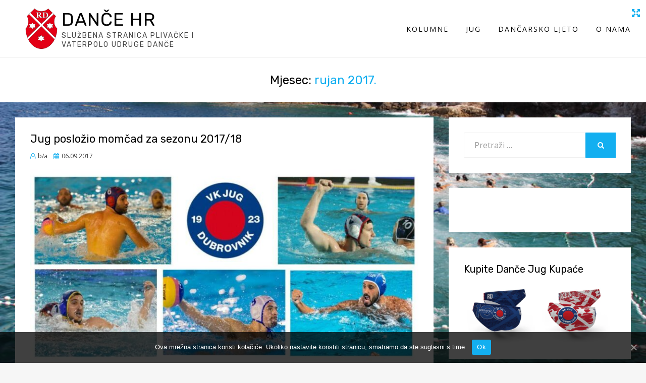

--- FILE ---
content_type: text/html; charset=UTF-8
request_url: https://www.dance.hr/2017/09
body_size: 37995
content:
<!DOCTYPE html>
<html lang="hr" prefix="og: http://ogp.me/ns# fb: http://ogp.me/ns/fb#">
<head>
<title>01.09.2017 &#124; Danče HR</title>


<!-- Squirrly SEO Plugin 10.1.07, visit: https://plugin.squirrly.co/ -->

<meta name="robots" content="index,follow">
<meta name="googlebot" content="index,follow,max-snippet:-1,max-image-preview:large,max-video-preview:-1">
<meta name="bingbot" content="index,follow,max-snippet:-1,max-image-preview:large,max-video-preview:-1">

<link rel="canonical" href="https://www.dance.hr/2017/09" />
<link rel="alternate" type="application/rss+xml" href="https://www.dance.hr/sitemap.xml" />

<link rel="shortcut icon" href="https://www.dance.hr/favicon.icon" />
<link rel="apple-touch-icon" sizes="32x32" href="https://www.dance.hr/touch-icon.png" />
<link rel="apple-touch-icon" sizes="76x76" href="https://www.dance.hr/touch-icon76.png" />
<link rel="apple-touch-icon" sizes="120x120" href="https://www.dance.hr/touch-icon120.png" />
<link rel="apple-touch-icon" sizes="152x152" href="https://www.dance.hr/touch-icon152.png" />

<meta name="dc.language" content="hr" />
<meta name="dc.language.iso" content="hr" />
<meta name="dc.publisher" content="Danče HR" />
<meta name="dc.title" content="01.09.2017 &#124; Danče HR" />
<meta name="dc.date.issued" content="2017-09-01" />

<meta property="og:url" content="https://www.dance.hr/2017/09" />
<meta property="og:title" content="01.09.2017 &#124; Danče HR" />
<meta property="og:description" content="" />
<meta property="og:type" content="website" />
<meta property="og:site_name" content="Danče HR" />
<meta property="og:locale" content="hr_HR" />

<meta property="twitter:url" content="https://www.dance.hr/2017/09" />
<meta property="twitter:title" content="01.09.2017 &#124; Danče HR" />
<meta property="twitter:description" content="" />
<meta property="twitter:domain" content="Danče HR" />
<meta property="twitter:card" content="summary_large_image" />
<meta property="twitter:creator" content="@twitter" />
<meta property="twitter:site" content="@twitter" />
<script async src='https://www.google-analytics.com/analytics.js'></script><script>(function(i,s,o,g,r,a,m){i['GoogleAnalyticsObject']=r;i[r]=i[r]||function(){(i[r].q=i[r].q||[]).push(arguments)},i[r].l=1*new Date();a=s.createElement(o), m=s.getElementsByTagName(o)[0];a.async=1;a.src=g;m.parentNode.insertBefore(a,m) })(window,document,'script','//www.google-analytics.com/analytics.js','ga'); ga('create', 'UA-179430944-1', 'auto');ga('send', 'pageview');</script>
<script type="application/ld+json">{"@graph":[{"@context":"https:\/\/schema.org\/","@type":"BreadcrumbList","@id":"https:\/\/www.dance.hr\/2017\/09#BreadcrumbList","itemListElement":[{"@type":"ListItem","position":"1","item":{"@id":"https:\/\/www.dance.hr","name":"Danče HR | Službena stranica Plivačke i Vaterpolo udruge Danče"}},{"@type":"ListItem","position":"2","item":{"@id":"https:\/\/www.dance.hr\/category\/kolumne","name":"Kolumne"}},{"@type":"ListItem","position":"3","item":{"@id":"https:\/\/www.dance.hr\/2017\/09","name":"01.09.2017 | Danče HR"}}]},{"@context":"https:\/\/schema.org\/","@type":"Website","@id":"https:\/\/www.dance.hr\/2017\/09#Website","url":"https:\/\/www.dance.hr\/2017\/09","name":"01.09.2017 | Danče HR","headline":"","mainEntityOfPage":{"@type":"WebPage","url":"https:\/\/www.dance.hr\/2017\/09"},"datePublished":"2017-09-01T00:00:00+00:00","publisher":{"@type":"Organization","url":"https:\/\/www.dance.hr\/2017\/09","name":"Vaterpolo udruga Dače","logo":{"@type":"ImageObject","url":"https:\/\/www.dance.hr\/wp-content\/uploads\/2020\/09\/grb-udruga-opt.png"}}}]}</script>
<!-- /Squirrly SEO Plugin -->



<meta charset="UTF-8">
<meta name="viewport" content="width=device-width, initial-scale=1.0">
<link rel="profile" href="http://gmpg.org/xfn/11">
<link rel="pingback" href="https://www.dance.hr/xmlrpc.php" />


<link rel='dns-prefetch' href='//fonts.googleapis.com' />
<link rel='dns-prefetch' href='//s.w.org' />
<link rel="alternate" type="application/rss+xml" title="Danče HR &raquo; Kanal" href="https://www.dance.hr/feed" />
<link rel="alternate" type="application/rss+xml" title="Danče HR &raquo; Kanal komentara" href="https://www.dance.hr/comments/feed" />
		<script type="text/javascript">
			window._wpemojiSettings = {"baseUrl":"https:\/\/s.w.org\/images\/core\/emoji\/13.0.0\/72x72\/","ext":".png","svgUrl":"https:\/\/s.w.org\/images\/core\/emoji\/13.0.0\/svg\/","svgExt":".svg","source":{"concatemoji":"https:\/\/www.dance.hr\/wp-includes\/js\/wp-emoji-release.min.js?ver=5.5.17"}};
			!function(e,a,t){var n,r,o,i=a.createElement("canvas"),p=i.getContext&&i.getContext("2d");function s(e,t){var a=String.fromCharCode;p.clearRect(0,0,i.width,i.height),p.fillText(a.apply(this,e),0,0);e=i.toDataURL();return p.clearRect(0,0,i.width,i.height),p.fillText(a.apply(this,t),0,0),e===i.toDataURL()}function c(e){var t=a.createElement("script");t.src=e,t.defer=t.type="text/javascript",a.getElementsByTagName("head")[0].appendChild(t)}for(o=Array("flag","emoji"),t.supports={everything:!0,everythingExceptFlag:!0},r=0;r<o.length;r++)t.supports[o[r]]=function(e){if(!p||!p.fillText)return!1;switch(p.textBaseline="top",p.font="600 32px Arial",e){case"flag":return s([127987,65039,8205,9895,65039],[127987,65039,8203,9895,65039])?!1:!s([55356,56826,55356,56819],[55356,56826,8203,55356,56819])&&!s([55356,57332,56128,56423,56128,56418,56128,56421,56128,56430,56128,56423,56128,56447],[55356,57332,8203,56128,56423,8203,56128,56418,8203,56128,56421,8203,56128,56430,8203,56128,56423,8203,56128,56447]);case"emoji":return!s([55357,56424,8205,55356,57212],[55357,56424,8203,55356,57212])}return!1}(o[r]),t.supports.everything=t.supports.everything&&t.supports[o[r]],"flag"!==o[r]&&(t.supports.everythingExceptFlag=t.supports.everythingExceptFlag&&t.supports[o[r]]);t.supports.everythingExceptFlag=t.supports.everythingExceptFlag&&!t.supports.flag,t.DOMReady=!1,t.readyCallback=function(){t.DOMReady=!0},t.supports.everything||(n=function(){t.readyCallback()},a.addEventListener?(a.addEventListener("DOMContentLoaded",n,!1),e.addEventListener("load",n,!1)):(e.attachEvent("onload",n),a.attachEvent("onreadystatechange",function(){"complete"===a.readyState&&t.readyCallback()})),(n=t.source||{}).concatemoji?c(n.concatemoji):n.wpemoji&&n.twemoji&&(c(n.twemoji),c(n.wpemoji)))}(window,document,window._wpemojiSettings);
		</script>
		<style type="text/css">
img.wp-smiley,
img.emoji {
	display: inline !important;
	border: none !important;
	box-shadow: none !important;
	height: 1em !important;
	width: 1em !important;
	margin: 0 .07em !important;
	vertical-align: -0.1em !important;
	background: none !important;
	padding: 0 !important;
}
</style>
	<link rel='stylesheet' id='wp-block-library-css'  href='https://www.dance.hr/wp-includes/css/dist/block-library/style.min.css?ver=5.5.17' type='text/css' media='all' />
<link rel='stylesheet' id='cookie-notice-front-css'  href='https://www.dance.hr/wp-content/plugins/cookie-notice/css/front.min.css?ver=5.5.17' type='text/css' media='all' />
<link rel='stylesheet' id='kk-star-ratings-css'  href='https://www.dance.hr/wp-content/plugins/kk-star-ratings/public/css/kk-star-ratings.css?ver=4.1.3' type='text/css' media='all' />
<style id='kk-star-ratings-inline-css' type='text/css'>
.kk-star-ratings .kksr-stars .kksr-star {
        margin-right: 4px;
    }
    [dir="rtl"] .kk-star-ratings .kksr-stars .kksr-star {
        margin-left: 4px;
        margin-right: 0;
    }
</style>
<link rel='stylesheet' id='dashicons-css'  href='https://www.dance.hr/wp-includes/css/dashicons.min.css?ver=5.5.17' type='text/css' media='all' />
<link rel='stylesheet' id='post-views-counter-frontend-css'  href='https://www.dance.hr/wp-content/plugins/post-views-counter/css/frontend.css?ver=1.3.2' type='text/css' media='all' />
<link rel='stylesheet' id='wpfla-style-handle-css'  href='https://www.dance.hr/wp-content/plugins/wp-first-letter-avatar/css/style.css?ver=5.5.17' type='text/css' media='all' />
<link rel='stylesheet' id='parent-style-css'  href='https://www.dance.hr/wp-content/themes/geodesic/style.css?ver=1.0.2' type='text/css' media='all' />
<link rel='stylesheet' id='child-style-css'  href='https://www.dance.hr/wp-content/themes/geodesic-dancehr-child/style.css?ver=1.0.0' type='text/css' media='all' />
<link rel='stylesheet' id='geodesic-bootstrap-custom-css'  href='https://www.dance.hr/wp-content/themes/geodesic/css/bootstrap-custom.css?ver=5.5.17' type='text/css' media='all' />
<link rel='stylesheet' id='font-awesome-css'  href='https://www.dance.hr/wp-content/themes/geodesic/css/font-awesome.css?ver=5.5.17' type='text/css' media='all' />
<link rel='stylesheet' id='geodesic-fonts-css'  href='https://fonts.googleapis.com/css?family=Rubik%3A400%2C400i%2C700%2C700i%7COpen+Sans%3A400%2C400i%2C700%2C700i&#038;subset=latin%2Clatin-ext' type='text/css' media='all' />
<link rel='stylesheet' id='geodesic-style-css'  href='https://www.dance.hr/wp-content/themes/geodesic-dancehr-child/style.css?ver=5.5.17' type='text/css' media='all' />
<link rel='stylesheet' id='photonic-css'  href='https://www.dance.hr/wp-content/plugins/photonic/include/css/front-end/combo-slider/photonic-swipebox.min.css?ver=20200927-115653' type='text/css' media='all' />
<link rel='stylesheet' id='f507160c60-css'  href='https://www.dance.hr/wp-content/plugins/squirrly-seo/view/assets/css/frontend.min.css?ver=10.1.07' type='text/css' media='all' />
<script type='text/javascript' id='cookie-notice-front-js-extra'>
/* <![CDATA[ */
var cnArgs = {"ajaxUrl":"https:\/\/www.dance.hr\/wp-admin\/admin-ajax.php","nonce":"730805fce2","hideEffect":"fade","position":"bottom","onScroll":"0","onScrollOffset":"100","onClick":"0","cookieName":"cookie_notice_accepted","cookieTime":"2592000","cookieTimeRejected":"2592000","cookiePath":"\/","cookieDomain":"","redirection":"0","cache":"0","refuse":"0","revokeCookies":"0","revokeCookiesOpt":"automatic","secure":"1","coronabarActive":"0"};
/* ]]> */
</script>
<script type='text/javascript' src='https://www.dance.hr/wp-content/plugins/cookie-notice/js/front.min.js?ver=1.3.2' id='cookie-notice-front-js'></script>
<script type='text/javascript' src='https://www.dance.hr/wp-includes/js/jquery/jquery.js?ver=1.12.4-wp' id='jquery-core-js'></script>
<script type='text/javascript' src='https://www.dance.hr/wp-content/themes/geodesic-dancehr-child/dancehr.js?ver=5.5.17' id='dancehr-js'></script>
<link rel="EditURI" type="application/rsd+xml" title="RSD" href="https://www.dance.hr/xmlrpc.php?rsd" />
<link rel="wlwmanifest" type="application/wlwmanifest+xml" href="https://www.dance.hr/wp-includes/wlwmanifest.xml" /> 
<meta name="generator" content="WordPress 5.5.17" />
		<script>
			( function() {
				window.onpageshow = function( event ) {
					// Defined window.wpforms means that a form exists on a page.
					// If so and back/forward button has been clicked,
					// force reload a page to prevent the submit button state stuck.
					if ( typeof window.wpforms !== 'undefined' && event.persisted ) {
						window.location.reload();
					}
				};
			}() );
		</script>
		<style type="text/css">.broken_link, a.broken_link {
	text-decoration: line-through;
}</style>
	
	<style type="text/css" id="custom-background-css">
body.custom-background { background-image: url("https://www.dance.hr/wp-content/uploads/2020/09/ima_9800.jpg"); background-position: center center; background-size: cover; background-repeat: no-repeat; background-attachment: fixed; }
</style>
	<style type="text/css">
/* Retrieved from saved CSS */
.photonic-panel { background:  rgb(17,17,17)  !important;

	border-top: none;
	border-right: none;
	border-bottom: none;
	border-left: none;
 }
.photonic-flickr-stream .photonic-pad-photosets { margin: 15px; }
.photonic-flickr-stream .photonic-pad-galleries { margin: 15px; }
.photonic-flickr-stream .photonic-pad-photos { padding: 5px 15px; }
.photonic-google-stream .photonic-pad-photos { padding: 5px 15px; }
.photonic-zenfolio-stream .photonic-pad-photos { padding: 5px 15px; }
.photonic-zenfolio-stream .photonic-pad-photosets { margin: 5px 15px; }
.photonic-instagram-stream .photonic-pad-photos { padding: 5px 15px; }
.photonic-smug-stream .photonic-pad-albums { margin: 15px; }
.photonic-smug-stream .photonic-pad-photos { padding: 5px 15px; }
.photonic-flickr-panel .photonic-pad-photos { padding: 10px 15px; box-sizing: border-box; }
.photonic-smug-panel .photonic-pad-photos { padding: 10px 15px; box-sizing: border-box; }
.photonic-random-layout .photonic-thumb { padding: 2px}
.photonic-masonry-layout .photonic-thumb { padding: 2px}
.photonic-mosaic-layout .photonic-thumb { padding: 2px}
.photonic-ie .photonic-masonry-layout .photonic-level-1, .photonic-ie .photonic-masonry-layout .photonic-level-2 { width: 200px; }

</style>
<link rel="apple-touch-icon" href="https://www.dance.hr/wp-content/uploads/2020/09/cropped-grb-udruga-opt-180x180.png" />
<meta name="msapplication-TileImage" content="https://www.dance.hr/wp-content/uploads/2020/09/cropped-grb-udruga-opt-270x270.png" />
<style id="wpforms-css-vars-root">
				:root {
					--wpforms-field-border-radius: 3px;
--wpforms-field-border-style: solid;
--wpforms-field-border-size: 1px;
--wpforms-field-background-color: #ffffff;
--wpforms-field-border-color: rgba( 0, 0, 0, 0.25 );
--wpforms-field-border-color-spare: rgba( 0, 0, 0, 0.25 );
--wpforms-field-text-color: rgba( 0, 0, 0, 0.7 );
--wpforms-field-menu-color: #ffffff;
--wpforms-label-color: rgba( 0, 0, 0, 0.85 );
--wpforms-label-sublabel-color: rgba( 0, 0, 0, 0.55 );
--wpforms-label-error-color: #d63637;
--wpforms-button-border-radius: 3px;
--wpforms-button-border-style: none;
--wpforms-button-border-size: 1px;
--wpforms-button-background-color: #066aab;
--wpforms-button-border-color: #066aab;
--wpforms-button-text-color: #ffffff;
--wpforms-page-break-color: #066aab;
--wpforms-background-image: none;
--wpforms-background-position: center center;
--wpforms-background-repeat: no-repeat;
--wpforms-background-size: cover;
--wpforms-background-width: 100px;
--wpforms-background-height: 100px;
--wpforms-background-color: rgba( 0, 0, 0, 0 );
--wpforms-background-url: none;
--wpforms-container-padding: 0px;
--wpforms-container-border-style: none;
--wpforms-container-border-width: 1px;
--wpforms-container-border-color: #000000;
--wpforms-container-border-radius: 3px;
--wpforms-field-size-input-height: 43px;
--wpforms-field-size-input-spacing: 15px;
--wpforms-field-size-font-size: 16px;
--wpforms-field-size-line-height: 19px;
--wpforms-field-size-padding-h: 14px;
--wpforms-field-size-checkbox-size: 16px;
--wpforms-field-size-sublabel-spacing: 5px;
--wpforms-field-size-icon-size: 1;
--wpforms-label-size-font-size: 16px;
--wpforms-label-size-line-height: 19px;
--wpforms-label-size-sublabel-font-size: 14px;
--wpforms-label-size-sublabel-line-height: 17px;
--wpforms-button-size-font-size: 17px;
--wpforms-button-size-height: 41px;
--wpforms-button-size-padding-h: 15px;
--wpforms-button-size-margin-top: 10px;
--wpforms-container-shadow-size-box-shadow: none;

				}
			</style></head>
<body class="archive date custom-background wp-custom-logo cookies-not-set group-blog hfeed has-site-branding has-custom-background-image has-right-sidebar">
<div id="fb-root"></div><script async defer crossorigin="anonymous" src="https://connect.facebook.net/en_US/sdk.js#xfbml=1&version=v10.0" nonce="NuYJBNzu"></script><div id="page" class="site-wrapper site">

	
<header id="masthead" class="site-header" role="banner">
	<div id="toggle-content"></div>
	<div class="container">
		<div class="row">
			<div class="col">

				<div class="site-header-inside-wrapper">
					<div class="site-branding-wrapper">
						<div class="site-logo-wrapper"><a href="https://www.dance.hr/" class="custom-logo-link" rel="home"><img width="512" height="512" src="https://www.dance.hr/wp-content/uploads/2020/09/grb-udruga-opt.png" class="custom-logo" alt="Danče HR" srcset="https://www.dance.hr/wp-content/uploads/2020/09/grb-udruga-opt.png 512w, https://www.dance.hr/wp-content/uploads/2020/09/grb-udruga-opt-300x300.png 300w, https://www.dance.hr/wp-content/uploads/2020/09/grb-udruga-opt-150x150.png 150w" sizes="(max-width: 512px) 100vw, 512px" /></a></div>
						<div class="site-branding">
															<p class="site-title"><a href="https://www.dance.hr/" title="Danče HR" rel="home">Danče HR</a></p>
							
							
								<p class="site-description">Službena stranica plivačke i</p>
							
								<p class="site-description">vaterpolo udruge Danče</p>
													</div>
					</div><!-- .site-branding-wrapper -->

					
<nav id="site-navigation" class="main-navigation" role="navigation">
	<div class="main-navigation-inside">

		<a class="skip-link screen-reader-text" href="#content">Skip to content</a>
		<div class="toggle-menu-wrapper">
			<a href="#header-menu-responsive" title="Meni" class="toggle-menu-control">
				<span class="toggle-menu-label">Meni</span>
			</a>
		</div>

		<div class="site-header-menu"><ul id="menu-1" class="header-menu sf-menu"><li id="menu-item-5779" class="menu-item menu-item-type-taxonomy menu-item-object-category menu-item-5779"><a href="https://www.dance.hr/category/kolumne">Kolumne</a></li>
<li id="menu-item-5780" class="menu-item menu-item-type-taxonomy menu-item-object-category menu-item-5780"><a href="https://www.dance.hr/category/jug">Jug</a></li>
<li id="menu-item-5781" class="menu-item menu-item-type-taxonomy menu-item-object-category menu-item-5781"><a href="https://www.dance.hr/category/dancarsko-ljeto">Dančarsko ljeto</a></li>
<li id="menu-item-5782" class="menu-item menu-item-type-post_type menu-item-object-page menu-item-5782"><a href="https://www.dance.hr/o-nama">O Nama</a></li>
</ul></div>
	</div><!-- .main-navigation-inside -->
</nav><!-- .main-navigation -->
				</div><!-- .site-header-inside-wrapper -->

			</div><!-- .col -->
		</div><!-- .row -->
	</div><!-- .container -->
</header><!-- #masthead -->

	<div id="content" class="site-content">

	<div class="page-header-wrapper">
		<div class="container">

			<div class="row">
				<div class="col">

					<header class="page-header">
						<h1 class="page-title">Mjesec: <span>rujan 2017.</span></h1>					</header><!-- .page-header -->

				</div><!-- .col -->
			</div><!-- .row -->

		</div><!-- .container -->
	</div><!-- .page-header-wrapper -->

	<div class="site-content-inside">
		<div class="container">
			<div class="row">

				<section id="primary" class="content-area col-16 col-sm-16 col-md-16 col-lg-10 col-xl-11 col-xxl-11">
					<main id="main" class="site-main" role="main">

					
						<div id="post-wrapper" class="post-wrapper post-wrapper-archive">
												
							
<div class="post-wrapper-hentry">
	<article id="post-4830" class="post-4830 post type-post status-publish format-standard has-post-thumbnail hentry category-pogled-s-desna">
		<div class="post-content-wrapper post-content-wrapper-archive">

			<div class="entry-header-wrapper">
				<header class="entry-header">
					<h1 class="entry-title"><a href="https://www.dance.hr/kolumne/pogled-s-desna/jug-poslozio-momcad-za-sezonu-2017-18.html" rel="bookmark">Jug posložio momčad za sezonu 2017/18</a></h1>				</header><!-- .entry-header -->

								<div class="entry-meta entry-meta-header-after">
					<span class="byline entry-meta-icon"><span class="author vcard"><span class="entry-author-name">b/a</span></span></span><span class="posted-on entry-meta-icon"><span class="screen-reader-text">Posted on</span><a href="https://www.dance.hr/kolumne/pogled-s-desna/jug-poslozio-momcad-za-sezonu-2017-18.html" rel="bookmark"><time class="entry-date published updated" datetime="2017-09-06T14:37:17+02:00">06.09.2017</time></a></span><span class="facebook-like entry-meta-icon">
    <div class="fb-like" data-href="http://dance.hr/pogledsdesna/2812-jug-poslozio-momcad-za-sezonu-201718.html" data-width="" data-layout="button_count" data-action="like" data-size="small" data-share="true"></div>
</span>
				</div><!-- .entry-meta -->
							</div><!-- .entry-header-wrapper -->

			<div class="entry-image-wrapper"><figure class="post-thumbnail"><a href="https://www.dance.hr/kolumne/pogled-s-desna/jug-poslozio-momcad-za-sezonu-2017-18.html"><img width="800" height="400" src="https://www.dance.hr/wp-content/uploads/2020/09/21366911_1528357677224659_8306837564930694094_o-800x400.jpg" class="img-featured img-responsive wp-post-image" alt="" loading="lazy" srcset="https://www.dance.hr/wp-content/uploads/2020/09/21366911_1528357677224659_8306837564930694094_o-800x400.jpg 800w, https://www.dance.hr/wp-content/uploads/2020/09/21366911_1528357677224659_8306837564930694094_o-300x150.jpg 300w, https://www.dance.hr/wp-content/uploads/2020/09/21366911_1528357677224659_8306837564930694094_o-768x384.jpg 768w, https://www.dance.hr/wp-content/uploads/2020/09/21366911_1528357677224659_8306837564930694094_o.jpg 1000w" sizes="(max-width: 800px) 100vw, 800px" /></a></figure></div>
			<div class="entry-data-wrapper">
				<div class="entry-summary">
					<p style="text-align: justify;"> </p>
<p style="text-align: justify;">
<p><span style="line-height: 1.3em;"></span>Prije par dana Jug je i službeno objavio promjene u sastavu za narednu sezonu. Kao što je već dosta dugo bilo poznato otišli su Perrone, Vrlić, Obradović, Popadić i Marković, a stižu Lozina, Viktor Rašović i Renzuto Iodice. </p>
				</div><!-- .entry-summary -->
			
				<div class="more-link-wrapper">
					<a href="https://www.dance.hr/kolumne/pogled-s-desna/jug-poslozio-momcad-za-sezonu-2017-18.html" class="more-link">Opširnije</a>
				</div><!-- .more-link-wrapper -->
			</div><!-- .entry-data-wrapper -->

		</div><!-- .post-content-wrapper -->
	</article><!-- #post-## -->
</div><!-- .post-wrapper-hentry -->

						
							
<div class="post-wrapper-hentry">
	<article id="post-4828" class="post-4828 post type-post status-publish format-standard has-post-thumbnail hentry category-pogled-s-desna">
		<div class="post-content-wrapper post-content-wrapper-archive">

			<div class="entry-header-wrapper">
				<header class="entry-header">
					<h1 class="entry-title"><a href="https://www.dance.hr/kolumne/pogled-s-desna/razgovor-s-the-expertom.html" rel="bookmark">Razgovor s The Expertom</a></h1>				</header><!-- .entry-header -->

								<div class="entry-meta entry-meta-header-after">
					<span class="byline entry-meta-icon"><span class="author vcard"><span class="entry-author-name">b/a</span></span></span><span class="posted-on entry-meta-icon"><span class="screen-reader-text">Posted on</span><a href="https://www.dance.hr/kolumne/pogled-s-desna/razgovor-s-the-expertom.html" rel="bookmark"><time class="entry-date published" datetime="2017-09-05T13:35:20+02:00">05.09.2017</time><time class="updated" datetime="2020-09-29T16:12:32+02:00">29.09.2020</time></a></span><span class="facebook-like entry-meta-icon">
    <div class="fb-like" data-href="http://dance.hr/pogledsdesna/2811-razgovor-s-the-expertom.html" data-width="" data-layout="button_count" data-action="like" data-size="small" data-share="true"></div>
</span>
				</div><!-- .entry-meta -->
							</div><!-- .entry-header-wrapper -->

			<div class="entry-image-wrapper"><figure class="post-thumbnail"><a href="https://www.dance.hr/kolumne/pogled-s-desna/razgovor-s-the-expertom.html"><img width="276" height="320" src="https://www.dance.hr/wp-content/uploads/2020/09/jovanovic.jpg" class="img-featured img-responsive wp-post-image" alt="" loading="lazy" srcset="https://www.dance.hr/wp-content/uploads/2020/09/jovanovic.jpg 276w, https://www.dance.hr/wp-content/uploads/2020/09/jovanovic-259x300.jpg 259w" sizes="(max-width: 276px) 100vw, 276px" /></a></figure></div>
			<div class="entry-data-wrapper">
				<div class="entry-summary">
					<p style="text-align: justify;"> </p>
<p><span style="line-height: 1.3em;"></span></p>
<p> </p>
<p style="text-align: justify;"><span style="line-height: 1.3em;">Još tamo prije mjesec dana napravili smo slijedeći intervju s pobjednikom prvog ekspertnog fantasyija Draganom Jovanovićem. Malo zbog čekanja nekih drugih koji na kraju ipak nisu bili u mogućnosti odgovoriti (da pobjednik ipak bude šećer na kraju), a malo više i zbog odmora od pisanja i hvatanja zaleta za novu sezonu, intervju donosimo tek sada.</span></p>
<p style="text-align: justify;"> </p>
<p style="text-align: justify;">Ipak nikad nije kasno za kvalitetna promišljanja, za konstruktivne prijedloge pa i kritike. Nakon što su prije dvije godine za vrijeme SP-a u Kazanu vaterpolski treneri osnovali udruženje WWPCA ovo ljeto postali su i „društveno angažirani“. Prethodno su se bazirali na organizaciju seminara, trenerskih klinika, raznoraznih vrsta edukacije. Sad su počeli i javno istupati s prijedlozima što je velika stvar i potreba  za vaterpolski svijet.</p>
				</div><!-- .entry-summary -->
			
				<div class="more-link-wrapper">
					<a href="https://www.dance.hr/kolumne/pogled-s-desna/razgovor-s-the-expertom.html" class="more-link">Opširnije</a>
				</div><!-- .more-link-wrapper -->
			</div><!-- .entry-data-wrapper -->

		</div><!-- .post-content-wrapper -->
	</article><!-- #post-## -->
</div><!-- .post-wrapper-hentry -->

						
							
<div class="post-wrapper-hentry">
	<article id="post-4824" class="post-4824 post type-post status-publish format-standard has-post-thumbnail hentry category-kolumne">
		<div class="post-content-wrapper post-content-wrapper-archive">

			<div class="entry-header-wrapper">
				<header class="entry-header">
					<h1 class="entry-title"><a href="https://www.dance.hr/kolumne/sto-nije-u-redu-s-vaterpolom.html" rel="bookmark">Što nije u redu s vaterpolom?</a></h1>				</header><!-- .entry-header -->

								<div class="entry-meta entry-meta-header-after">
					<span class="byline entry-meta-icon"><span class="author vcard"><span class="entry-author-name">Administrator</span></span></span><span class="posted-on entry-meta-icon"><span class="screen-reader-text">Posted on</span><a href="https://www.dance.hr/kolumne/sto-nije-u-redu-s-vaterpolom.html" rel="bookmark"><time class="entry-date published updated" datetime="2017-09-01T14:45:36+02:00">01.09.2017</time></a></span><span class="facebook-like entry-meta-icon">
    <div class="fb-like" data-href="http://dance.hr/gostujuce-kolumne/2810-sto-nije-u-redu-s-vaterpolom.html" data-width="" data-layout="button_count" data-action="like" data-size="small" data-share="true"></div>
</span>
				</div><!-- .entry-meta -->
							</div><!-- .entry-header-wrapper -->

			<div class="entry-image-wrapper"><figure class="post-thumbnail"><a href="https://www.dance.hr/kolumne/sto-nije-u-redu-s-vaterpolom.html"><img width="450" height="263" src="https://www.dance.hr/wp-content/uploads/2020/09/WWPCA-logo.jpg" class="img-featured img-responsive wp-post-image" alt="" loading="lazy" srcset="https://www.dance.hr/wp-content/uploads/2020/09/WWPCA-logo.jpg 450w, https://www.dance.hr/wp-content/uploads/2020/09/WWPCA-logo-300x175.jpg 300w" sizes="(max-width: 450px) 100vw, 450px" /></a></figure></div>
			<div class="entry-data-wrapper">
				<div class="entry-summary">
					<p style="text-align: justify;"><span style="line-height: 1.3em;"></span></p>
<p style="text-align: justify;"><span style="line-height: 1.3em;">Svjetska udruga trenera nastavlja s kvalitetnim javim pismima. Nakon što su apelirali (s uspjehom) da se na kongresu tijekom SP-a ne mijenjaju pravila na način kako su predložena, sada postavljaju nekoliko pitanja kako bi potaknuli raspravu o razvoju vaterpola. Iako očita, ta pitanja se trebaju, čak i moraju javno postaviti. Prenosimo u cijelosti:</span></p>
<p style="text-align: justify;"> </p>
<p><span style="line-height: 1.3em;"> </span></p>
				</div><!-- .entry-summary -->
			
				<div class="more-link-wrapper">
					<a href="https://www.dance.hr/kolumne/sto-nije-u-redu-s-vaterpolom.html" class="more-link">Opširnije</a>
				</div><!-- .more-link-wrapper -->
			</div><!-- .entry-data-wrapper -->

		</div><!-- .post-content-wrapper -->
	</article><!-- #post-## -->
</div><!-- .post-wrapper-hentry -->

												</div><!-- .post-wrapper -->

						
					
					</main><!-- #main -->
				</section><!-- #primary -->

				<div id="site-sidebar" class="sidebar-area col-16 col-sm-16 col-md-16 col-lg-6 col-xl-5 col-xxl-5">
	<div id="secondary" class="sidebar widget-area sidebar-widget-area" role="complementary">
		<aside id="search-2" class="widget widget_search">
<form role="search" method="get" class="search-form" action="https://www.dance.hr/">
	<label>
		<span class="screen-reader-text">Pretraži:</span>
		<input type="search" class="search-field" placeholder="Pretraži &hellip;" value="" name="s" title="Pretraži:" />
	</label>
	<button type="submit" class="search-submit"><span class="screen-reader-text">Pretraži</span></button>
</form>
</aside><aside id="dancehr_facebook_widget-3" class="widget widget_dancehr_facebook_widget"><div class="fb-page" data-href="https://www.facebook.com/www.dance.hr" data-width="500" data-hide-cover="false" data-show-facepile="false"></div></aside><aside id="custom_html-5" class="widget_text widget widget_custom_html"><h2 class="widget-title">Kupite Danče Jug Kupaće</h2><div class="textwidget custom-html-widget"><a href="https://wearwaterpolo.com/collections/total-waterpolo-custom-team-designs/products/vu-dance-x-jug-100"><img width="180" height="150" src="https://wearwaterpolo.com/cdn/shop/files/Web-Ready-ProductImage_0001s_0005_TW-3d-Briefs-MockUp-DoubleView-BRDNC1-3Q-Front_360x.jpg" class="image wp-image-7264  attachment-full size-full" alt="Kupaće Republike Danče" loading="lazy" style="max-width: 48%; height: auto;"></a>

<a href="https://wearwaterpolo.com/collections/total-waterpolo-custom-team-designs/products/vu-dance-x-jug-vazda-vjerni-jugu"><img width="180" height="150" src="https://wearwaterpolo.com/cdn/shop/files/Web-Ready-ProductImage_0001s_0005_TW-3d-Briefs-MockUp-DoubleView-BRDNC2-3Q-Front_360x.jpg" class="image wp-image-7264  attachment-full size-full" alt="Kupaće Republike Danče" loading="lazy" style="max-width: 48%; height: auto;"></a>
</div></aside><aside id="media_image-3" class="widget widget_media_image"><h2 class="widget-title">Kupite Majice Republike Danče Online</h2><a href="https://app.vibeit.co/en/waterpoloapparel/category/vu-dance"><img width="300" height="134" src="https://www.dance.hr/wp-content/uploads/2021/06/dukserice1_300px.png" class="image wp-image-7264  attachment-full size-full" alt="Majice Republike Danče" loading="lazy" style="max-width: 100%; height: auto;" /></a></aside>
		<aside id="recent-posts-2" class="widget widget_recent_entries">
		<h2 class="widget-title">Nove objave</h2>
		<ul>
											<li>
					<a href="https://www.dance.hr/kolumne/gostujuce-kolumne/vaterpolo-je-mrtav-zivio-vaterpolo.html">Vaterpolo je mrtav. Živio vaterpolo.</a>
									</li>
											<li>
					<a href="https://www.dance.hr/klubovi/europska-liga-prvaka/veliki-preokret-u-kragujevcu-mladost-ispustila-4-radnicki-ostao-u-igri-za-top-8.html">Veliki preokret u Kragujevcu: Mladost ispustila +4, Radnički ostao u igri za TOP 8!</a>
									</li>
											<li>
					<a href="https://www.dance.hr/klubovi/europska-liga-prvaka/novi-beograd-preokretom-srusio-jadran-i-ostavio-ga-bez-cetvrtfinala.html">Novi Beograd preokretom srušio Jadran i ostavio ga bez četvrtfinala</a>
									</li>
											<li>
					<a href="https://www.dance.hr/klubovi/europska-liga-prvaka/cassia-i-nicosia-vodili-talijane-do-nove-pobjede-jadran-bez-rjesenja.html">Cassia i Nicosia vodili Talijane do nove pobjede, Jadran bez rješenja</a>
									</li>
											<li>
					<a href="https://www.dance.hr/klubovi/europska-liga-prvaka/suknov-recco-pregazio-jadran-hn-granados-i-gratta-nezaustavljivi.html">Suknov Recco pregazio Jadran HN; Granados i Gratta nezaustavljivi</a>
									</li>
					</ul>

		</aside><aside id="categories-2" class="widget widget_categories"><h2 class="widget-title">Kategorije</h2><form action="https://www.dance.hr" method="get"><label class="screen-reader-text" for="cat">Kategorije</label><select  name='cat' id='cat' class='postform' >
	<option value='-1'>Odaberi kategoriju</option>
	<option class="level-0" value="3">Dančarsko ljeto&nbsp;&nbsp;(241)</option>
	<option class="level-1" value="6">&nbsp;&nbsp;&nbsp;Maraton&nbsp;&nbsp;(64)</option>
	<option class="level-0" value="2">Divlja liga&nbsp;&nbsp;(284)</option>
	<option class="level-1" value="4">&nbsp;&nbsp;&nbsp;Turčin&nbsp;&nbsp;(26)</option>
	<option class="level-0" value="7">Hrvatska&nbsp;&nbsp;(133)</option>
	<option class="level-0" value="8">Igre&nbsp;&nbsp;(179)</option>
	<option class="level-1" value="9">&nbsp;&nbsp;&nbsp;Fantasy&nbsp;&nbsp;(143)</option>
	<option class="level-0" value="24">Interview&nbsp;&nbsp;(64)</option>
	<option class="level-0" value="5">Jug&nbsp;&nbsp;(573)</option>
	<option class="level-0" value="14">Klubovi&nbsp;&nbsp;(445)</option>
	<option class="level-1" value="17">&nbsp;&nbsp;&nbsp;Europska liga prvaka&nbsp;&nbsp;(330)</option>
	<option class="level-1" value="18">&nbsp;&nbsp;&nbsp;Prvenstvo Hrvatske&nbsp;&nbsp;(39)</option>
	<option class="level-1" value="16">&nbsp;&nbsp;&nbsp;Regionalna liga&nbsp;&nbsp;(51)</option>
	<option class="level-0" value="15">Kolumne&nbsp;&nbsp;(1.366)</option>
	<option class="level-1" value="22">&nbsp;&nbsp;&nbsp;Gastro kutak&nbsp;&nbsp;(51)</option>
	<option class="level-1" value="19">&nbsp;&nbsp;&nbsp;Gostujuće kolumne&nbsp;&nbsp;(46)</option>
	<option class="level-1" value="21">&nbsp;&nbsp;&nbsp;Pogled s desna&nbsp;&nbsp;(473)</option>
	<option class="level-1" value="20">&nbsp;&nbsp;&nbsp;Putopisi&nbsp;&nbsp;(41)</option>
	<option class="level-1" value="23">&nbsp;&nbsp;&nbsp;Vaterpolo&nbsp;&nbsp;(45)</option>
	<option class="level-0" value="26">Multimedija&nbsp;&nbsp;(85)</option>
	<option class="level-0" value="10">Reprezentacija&nbsp;&nbsp;(246)</option>
	<option class="level-1" value="12">&nbsp;&nbsp;&nbsp;Europsko prvenstvo&nbsp;&nbsp;(67)</option>
	<option class="level-1" value="13">&nbsp;&nbsp;&nbsp;Olimpijske igre&nbsp;&nbsp;(76)</option>
	<option class="level-1" value="11">&nbsp;&nbsp;&nbsp;Svjetsko prvenstvo&nbsp;&nbsp;(84)</option>
	<option class="level-0" value="1">Uncategorized&nbsp;&nbsp;(2)</option>
	<option class="level-0" value="25">VU Danče&nbsp;&nbsp;(483)</option>
	<option class="level-1" value="27">&nbsp;&nbsp;&nbsp;Rudi Reš&nbsp;&nbsp;(15)</option>
</select>
</form>
<script type="text/javascript">
/* <![CDATA[ */
(function() {
	var dropdown = document.getElementById( "cat" );
	function onCatChange() {
		if ( dropdown.options[ dropdown.selectedIndex ].value > 0 ) {
			dropdown.parentNode.submit();
		}
	}
	dropdown.onchange = onCatChange;
})();
/* ]]> */
</script>

			</aside>	</div><!-- .sidebar -->
</div><!-- .col-* columns of main sidebar -->

			</div><!-- .row -->
		</div><!-- .container -->
	</div><!-- .site-content-inside -->


	</div><!-- #content -->

	<footer id="colophon" class="site-footer" role="contentinfo">
		
<div class="site-info">
	<div class="site-info-inside">

		<div class="container">
			<div class="row">
				<div class="col">
					<div class="credits-wrapper">
						<div class="credits credits-blog">© Copyright 2026 &#8211; Dan<a href="/wp-admin/">č</a>e HR</div><div class="credits credits-designer">Geodesic Theme   <a href="https://getwptemplates.com" title="GetWPTemplates">GetWPTemplates</a> <span>&sdot;</span> Powered by <a href="https://wordpress.org" title="WordPress">WordPress</a></div>					</div><!-- .credits -->
				</div><!-- .col -->
			</div><!-- .row -->
		</div><!-- .container -->

	</div><!-- .site-info-inside -->
</div><!-- .site-info -->
	</footer><!-- #colophon -->

</div><!-- #page .site-wrapper -->

<div class="overlay-effect"></div><!-- .overlay-effect -->

<script type='text/javascript' id='kk-star-ratings-js-extra'>
/* <![CDATA[ */
var kk_star_ratings = {"action":"kk-star-ratings","endpoint":"https:\/\/www.dance.hr\/wp-admin\/admin-ajax.php","nonce":"2b8ea75915"};
/* ]]> */
</script>
<script type='text/javascript' src='https://www.dance.hr/wp-content/plugins/kk-star-ratings/public/js/kk-star-ratings.js?ver=4.1.3' id='kk-star-ratings-js'></script>
<script type='text/javascript' src='https://www.dance.hr/wp-content/themes/geodesic/js/enquire.js?ver=2.1.2' id='enquire-js'></script>
<script type='text/javascript' src='https://www.dance.hr/wp-content/themes/geodesic/js/fitvids.js?ver=1.1' id='fitvids-js'></script>
<script type='text/javascript' src='https://www.dance.hr/wp-content/themes/geodesic/js/hover-intent.js?ver=r7' id='hover-intent-js'></script>
<script type='text/javascript' src='https://www.dance.hr/wp-content/themes/geodesic/js/superfish.js?ver=1.7.5' id='superfish-js'></script>
<script type='text/javascript' src='https://www.dance.hr/wp-content/themes/geodesic/js/custom.js?ver=1.0' id='geodesic-custom-js'></script>
<script type='text/javascript' src='https://www.dance.hr/wp-includes/js/wp-embed.min.js?ver=5.5.17' id='wp-embed-js'></script>

		<!-- Cookie Notice plugin v1.3.2 by Digital Factory https://dfactory.eu/ -->
		<div id="cookie-notice" role="banner" class="cookie-notice-hidden cookie-revoke-hidden cn-position-bottom" aria-label="Cookie Notice" style="background-color: rgba(0,0,0,0.75);"><div class="cookie-notice-container" style="color: #fff;"><span id="cn-notice-text" class="cn-text-container">Ova mrežna stranica koristi kolačiće. Ukoliko nastavite koristiti stranicu, smatramo da ste suglasni s time.</span><span id="cn-notice-buttons" class="cn-buttons-container"><a href="#" id="cn-accept-cookie" data-cookie-set="accept" class="cn-set-cookie cn-button bootstrap dance-btn" aria-label="Ok">Ok</a></span><a href="javascript:void(0);" id="cn-close-notice" data-cookie-set="accept" class="cn-close-icon" aria-label="Ok"></a></div>
			
		</div>
		<!-- / Cookie Notice plugin --></body>
</html>
